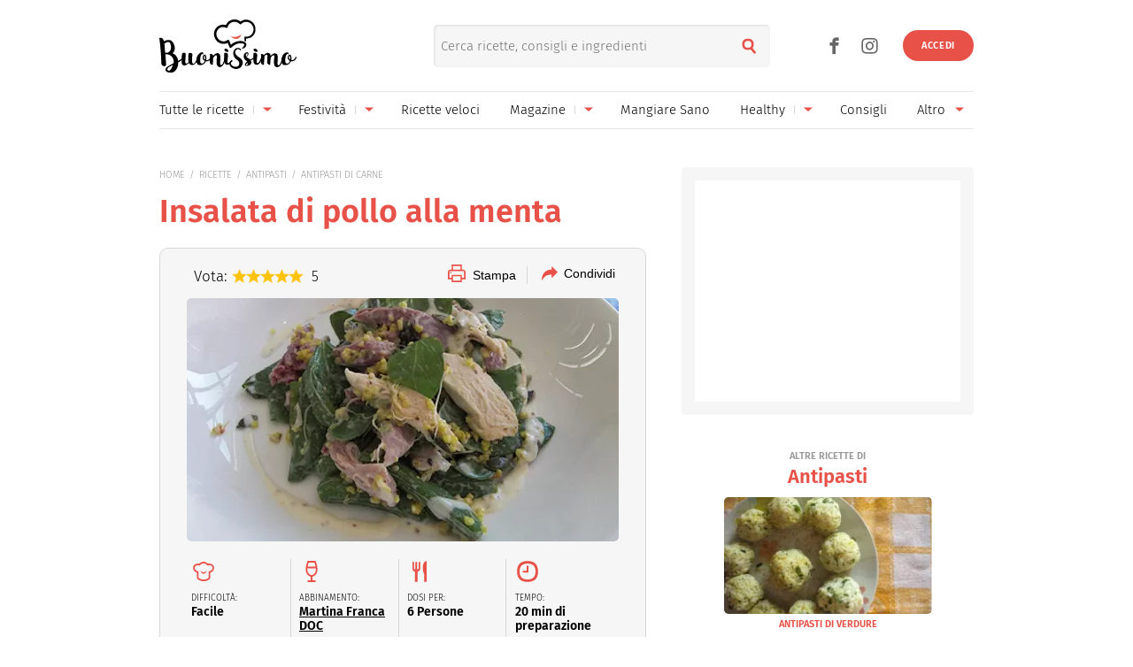

--- FILE ---
content_type: image/svg+xml
request_url: https://www.buonissimo.it/img/icons/Ico-World.svg
body_size: 1857
content:
<svg xmlns="http://www.w3.org/2000/svg" viewBox="0 0 48 48">
	<path class="st0" d="M23.8 3.3c-13.6 0.1-20.4 7-20.3 20.6 0.1 13.6 7 20.4 20.6 20.3 13.6-0.1 20.4-7 20.3-20.6C44.3 9.9 37.4 3.2 23.8 3.3zM6.8 23.8c0-4.2 0.8-7.7 2.4-10.3 -0.1 1.3-0.1 1.8 0 2.7 0.1 1 0.2 1.5 0.4 2.4s0.5 1.6 0.7 2.1c0.1 0.3 1.8 1 3.1 2.4 1.3 1.3 2.2 3.2 2.2 3.2l1.1-0.3c0 0-1.5 1.5-1.6 3.3 0 1.2 1.3 2.9 1.3 2.9l2.6 2.4 0.4 5.9 0 0.1C11.1 39.2 6.8 33.6 6.8 23.8zM23.9 40.9c-1 0-1.9-0.1-2.7-0.1l0.4-1.3 6.6-5.2 0.3-1.6 1.7-1.4c0 0 0.4-1.1-0.3-1.6 -0.7-0.5-2.5-0.4-2.5-0.4s-3.9-3.4-6.9-4.9c-1.1-0.5-3.6-0.3-3.6-0.3l-1.4 0.4 -0.8-1.3 -0.5-1c0 0 0.3-1.1-0.1-1.2 -0.4-0.1-1.3 0.2-1.3 0.2S11.9 21 12 20.5c0.1-0.4-0.2-1.9 0.8-2.2 1-0.3 0.9-1 1.7-0.6 0.8 0.4 1 0.1 0.8 0.9 -0.2 0.8 0.8 2 1.3 2.1 0.4 0.1 1.4-0.9 1.4-0.9s0-0.7-0.4-1c-0.4-0.3-0.8-0.9-0.8-0.9s-1.3-0.3-0.1-0.8c1.2-0.6 1.3-0.6 1.8-1.1 0.5-0.5 0.8-0.8 1.3-1.4 0.5-0.5-0.3-1.2 1-1.1 1.4 0.1 1.8 0.3 1.8-0.1 0-0.3-1-1.3-0.6-1.3 0.4 0 0.9 0 0.9 0l-0.2-1.2c0 0-0.2-0.8-0.7-0.9 -0.5-0.1-1.4-0.8-1.7-0.5 -0.3 0.3-0.3 0.5-0.4 0.9 -0.1 0.4-0.8 0.8-1 0.4 -0.2-0.3-0.4-1.3-0.4-1.3S18.2 9 19.3 8.6c1.1-0.3 1.3-0.3 1.7-0.5 0.3-0.3 0.7-0.8 0.7-0.8S22 7.1 22 6.8c0.6 0 1.3-0.1 1.9-0.1 2.7 0 5 0.3 7.1 1 0.3 0.9 0.8 2.2 1 2.2 0.4 0.1 1.6 0.3 1.6 0.3s0.1 1.4 0.1 2c0 0.6 0.1 1.8 0.2 2.2 0.1 0.4 1 1.1 1.3 0.2 0.3-0.9 0.2-1.4 0.6-1.4 0.4 0 0.5-0.2 1.2 0 0.7 0.2 0.9 0.4 0.9 0.4s0.5 0.3 0.5 0.8c0 0.5 0.8 0.6-0.2 0.9 -1 0.3-1 0.3-1.6 0.7 -0.6 0.4-1.3 0.6-1.6 1.4 -0.3 0.8-0.4 0.3-0.4 1.7 0 1.4-0.3 2.4 0 3.5 0.3 1 0.2 1.4 1 1.8 0.8 0.4 0.5 0.6 1.4 0.5 0.9-0.1 2.2-0.9 2.2-0.9 0.5 0.8 0.6 0.8 1.1 1.3 0.5 0.5 0.4 0.6 0.4 1.2C39.9 36.2 34.3 40.9 23.9 40.9z"/><path class="st0" d="M27.6 9.9c-0.2-0.5-0.5-0.8-0.7-1.1 -0.2-0.3-0.3-0.7-0.3-0.7l-1.8-0.1 -0.2 0.3c0 0-1.1 0.8-1.1 1 0.1 0.2 0.8 0.6 1.1 0.8 0.2 0.2 0.2 0.5 0.3 1.1 0.1 0.5-0.1 0.9 0.4 1 0.5 0.1 0.4 0.4 0.9 0.1 0.5-0.3 0.1-0.2 1.1-0.6 1-0.5 1.3-0.2 1.2-0.8C28.3 10.4 27.9 10.4 27.6 9.9z"/>
</svg>


--- FILE ---
content_type: image/svg+xml
request_url: https://www.buonissimo.it/img/icons/Ico-Chef.svg
body_size: 681
content:
<svg xmlns="http://www.w3.org/2000/svg" viewBox="0 0 48 48">
	<path d="M34.8 8.7c-0.8 0-1.5 0.1-2.3 0.3 -2.3-2.2-5.3-3.9-8.5-3.9 -3.2 0-6.2 1.7-8.5 3.9 -0.7-0.2-1.5-0.3-2.3-0.3 -5.4 0-9.5 3.3-9.5 8.4 0 4.3 3.1 8.2 7.3 9.2v9.4c0 3.7 6.2 7.1 13 7.1 6.8 0 13-3.4 13-7.1v-9.4c4.3-1 7.3-4.8 7.3-9.2C44.3 12.1 40.2 8.7 34.8 8.7zM12.7 23.4c-3.3-0.3-5.8-3-5.8-6.3 0-3.3 2.7-5.3 6.4-5.3 0.7 0 1.5 0.1 2.2 0.4l1 0.4 0.7-0.8c1.8-1.9 4.3-3.6 6.9-3.6 2.6 0 5.1 1.6 6.9 3.6l0.7 0.8 1-0.4c0.7-0.3 1.5-0.4 2.2-0.4 3.7 0 6.4 1.9 6.4 5.3 0 3.3-2.6 6-5.9 6.3l-1.5 0.1v12.2c0 1-3.6 4-9.9 4 -6.2 0-9.9-3-9.9-4V23.5L12.7 23.4z"/><path d="M24.3 28.4v-0.3V28.4c0.1 0 0.1 0 0.1 0 0 0 0.1 0 0.1 0 4.1-0.5 5.3-5.2 5.3-5.2l0.2-0.7 -0.6 0.4c-0.2 0.1-4.2 6.3-11 0l-0.6-0.4 0.2 0.7C18.1 23.2 19.8 28.4 24.3 28.4z"/>
</svg>